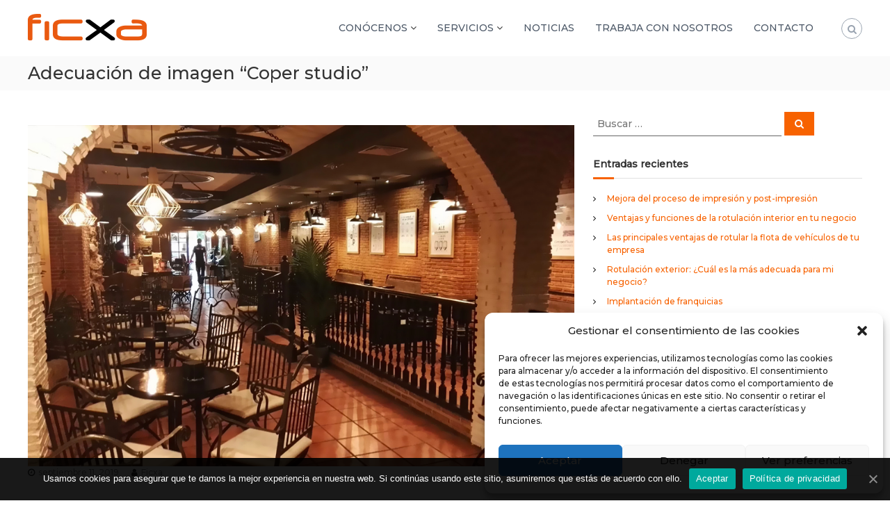

--- FILE ---
content_type: text/html; charset=UTF-8
request_url: https://ficxa.es/index.php/2019/09/11/renovacion-y-adecuacion-de-imagen-de-marca-copy/
body_size: 18188
content:
<!DOCTYPE html>
<html lang="es" prefix="og: http://ogp.me/ns# fb: http://ogp.me/ns/fb# website: http://ogp.me/ns/website#">
<head>
<meta charset="UTF-8">
<meta name="viewport" content="width=device-width, initial-scale=1">
<link rel="profile" href="https://gmpg.org/xfn/11">

<title>Adecuación de imagen &#8220;Coper studio&#8221; &#8211; Ficxa</title>
<link rel='dns-prefetch' href='//s.w.org' />
<link rel="alternate" type="application/rss+xml" title="Ficxa &raquo; Feed" href="https://ficxa.es/index.php/feed/" />
<link rel="alternate" type="application/rss+xml" title="Ficxa &raquo; Feed de los comentarios" href="https://ficxa.es/index.php/comments/feed/" />
		<script type="text/javascript">
			window._wpemojiSettings = {"baseUrl":"https:\/\/s.w.org\/images\/core\/emoji\/13.0.1\/72x72\/","ext":".png","svgUrl":"https:\/\/s.w.org\/images\/core\/emoji\/13.0.1\/svg\/","svgExt":".svg","source":{"concatemoji":"https:\/\/ficxa.es\/wp-includes\/js\/wp-emoji-release.min.js?ver=5.6.16"}};
			!function(e,a,t){var n,r,o,i=a.createElement("canvas"),p=i.getContext&&i.getContext("2d");function s(e,t){var a=String.fromCharCode;p.clearRect(0,0,i.width,i.height),p.fillText(a.apply(this,e),0,0);e=i.toDataURL();return p.clearRect(0,0,i.width,i.height),p.fillText(a.apply(this,t),0,0),e===i.toDataURL()}function c(e){var t=a.createElement("script");t.src=e,t.defer=t.type="text/javascript",a.getElementsByTagName("head")[0].appendChild(t)}for(o=Array("flag","emoji"),t.supports={everything:!0,everythingExceptFlag:!0},r=0;r<o.length;r++)t.supports[o[r]]=function(e){if(!p||!p.fillText)return!1;switch(p.textBaseline="top",p.font="600 32px Arial",e){case"flag":return s([127987,65039,8205,9895,65039],[127987,65039,8203,9895,65039])?!1:!s([55356,56826,55356,56819],[55356,56826,8203,55356,56819])&&!s([55356,57332,56128,56423,56128,56418,56128,56421,56128,56430,56128,56423,56128,56447],[55356,57332,8203,56128,56423,8203,56128,56418,8203,56128,56421,8203,56128,56430,8203,56128,56423,8203,56128,56447]);case"emoji":return!s([55357,56424,8205,55356,57212],[55357,56424,8203,55356,57212])}return!1}(o[r]),t.supports.everything=t.supports.everything&&t.supports[o[r]],"flag"!==o[r]&&(t.supports.everythingExceptFlag=t.supports.everythingExceptFlag&&t.supports[o[r]]);t.supports.everythingExceptFlag=t.supports.everythingExceptFlag&&!t.supports.flag,t.DOMReady=!1,t.readyCallback=function(){t.DOMReady=!0},t.supports.everything||(n=function(){t.readyCallback()},a.addEventListener?(a.addEventListener("DOMContentLoaded",n,!1),e.addEventListener("load",n,!1)):(e.attachEvent("onload",n),a.attachEvent("onreadystatechange",function(){"complete"===a.readyState&&t.readyCallback()})),(n=t.source||{}).concatemoji?c(n.concatemoji):n.wpemoji&&n.twemoji&&(c(n.twemoji),c(n.wpemoji)))}(window,document,window._wpemojiSettings);
		</script>
		<style type="text/css">
img.wp-smiley,
img.emoji {
	display: inline !important;
	border: none !important;
	box-shadow: none !important;
	height: 1em !important;
	width: 1em !important;
	margin: 0 .07em !important;
	vertical-align: -0.1em !important;
	background: none !important;
	padding: 0 !important;
}
</style>
	<link rel='stylesheet' id='wp-block-library-css'  href='https://ficxa.es/wp-includes/css/dist/block-library/style.min.css?ver=5.6.16' type='text/css' media='all' />
<link rel='stylesheet' id='contact-form-7-css'  href='https://ficxa.es/wp-content/plugins/contact-form-7/includes/css/styles.css?ver=5.3.2' type='text/css' media='all' />
<link rel='stylesheet' id='cookie-notice-front-css'  href='https://ficxa.es/wp-content/plugins/cookie-notice/css/front.min.css?ver=5.6.16' type='text/css' media='all' />
<link rel='stylesheet' id='dashicons-css'  href='https://ficxa.es/wp-includes/css/dashicons.min.css?ver=5.6.16' type='text/css' media='all' />
<link rel='stylesheet' id='everest-forms-general-css'  href='https://ficxa.es/wp-content/plugins/everest-forms/assets/css/everest-forms.css?ver=2.0.0.1' type='text/css' media='all' />
<link rel='stylesheet' id='SFSIPLUSmainCss-css'  href='https://ficxa.es/wp-content/plugins/ultimate-social-media-plus/css/sfsi-style.css?ver=3.5.7' type='text/css' media='all' />
<link rel='stylesheet' id='cmplz-general-css'  href='https://ficxa.es/wp-content/plugins/complianz-gdpr/assets/css/cookieblocker.min.css?ver=6.5.6' type='text/css' media='all' />
<link rel='stylesheet' id='monsterinsights-popular-posts-style-css'  href='https://ficxa.es/wp-content/plugins/google-analytics-for-wordpress/assets/css/frontend.min.css?ver=7.15.1' type='text/css' media='all' />
<link rel='stylesheet' id='font-awesome-css'  href='https://ficxa.es/wp-content/themes/flash/css/font-awesome.min.css?ver=5.6.16' type='text/css' media='' />
<link rel='stylesheet' id='chld_thm_cfg_parent-css'  href='https://ficxa.es/wp-content/themes/flash/style.css?ver=5.6.16' type='text/css' media='all' />
<link rel='stylesheet' id='flash-style-css'  href='https://ficxa.es/wp-content/themes/flash-childficxa/style.css?ver=1.2.6.1559037955' type='text/css' media='all' />
<style id='flash-style-inline-css' type='text/css'>

	/* Custom Link Color */
	#site-navigation ul li:hover > a, #site-navigation ul li.current-menu-item > a, #site-navigation ul li.current_page_item > a, #site-navigation ul li.current_page_ancestor > a, #site-navigation ul li.current-menu-ancestor > a,#site-navigation ul.sub-menu li:hover > a,#site-navigation ul li ul.sub-menu li.menu-item-has-children ul li:hover > a,#site-navigation ul li ul.sub-menu li.menu-item-has-children:hover > .menu-item,body.transparent #masthead .header-bottom #site-navigation ul li:hover > .menu-item,body.transparent #masthead .header-bottom #site-navigation ul li:hover > a,body.transparent #masthead .header-bottom #site-navigation ul.sub-menu li:hover > a,body.transparent #masthead .header-bottom #site-navigation ul.sub-menu li.menu-item-has-children ul li:hover > a,body.transparent.header-sticky #masthead-sticky-wrapper #masthead .header-bottom #site-navigation ul.sub-menu li > a:hover,.tg-service-widget .service-title-wrap a:hover,.tg-service-widget .service-more,.feature-product-section .button-group button:hover ,.fun-facts-section .fun-facts-icon-wrap,.fun-facts-section .tg-fun-facts-widget.tg-fun-facts-layout-2 .counter-wrapper,.blog-section .tg-blog-widget-layout-2 .blog-content .read-more-container .read-more a,footer.footer-layout #top-footer .widget-title::first-letter,footer.footer-layout #top-footer .widget ul li a:hover,footer.footer-layout #bottom-footer .copyright .copyright-text a:hover,footer.footer-layout #bottom-footer .footer-menu ul li a:hover,.archive #primary .entry-content-block h2.entry-title a:hover,.blog #primary .entry-content-block h2.entry-title a:hover,#secondary .widget ul li a:hover,.woocommerce-Price-amount.amount,.team-wrapper .team-content-wrapper .team-social a:hover,.testimonial-container .testimonial-wrapper .testimonial-slide .testominial-content-wrapper .testimonial-icon,.footer-menu li a:hover,.tg-feature-product-filter-layout .button.is-checked:hover,.testimonial-container .testimonial-icon,#site-navigation ul li.menu-item-has-children:hover > .sub-toggle,.woocommerce-error::before, .woocommerce-info::before, .woocommerce-message::before,#primary .post .entry-content-block .entry-meta a:hover,#primary .post .entry-content-block .entry-meta span:hover,.entry-meta span:hover a,.post .entry-content-block .entry-footer span a:hover,#secondary .widget ul li a,#comments .comment-list article.comment-body .reply a,.tg-slider-widget .btn-wrapper a,.entry-content a, .related-posts-wrapper .entry-title a:hover,
		.related-posts-wrapper .entry-meta > span a:hover{
			color: #f76200;
	}

	.blog-section .tg-blog-widget-layout-1 .tg-blog-widget:hover, #scroll-up,.header-bottom .search-wrap .search-box .searchform .btn:hover,.header-bottom .cart-wrap .flash-cart-views a span,body.transparent #masthead .header-bottom #site-navigation ul li a::before,.tg-slider-widget.slider-dark .btn-wrapper a:hover, .section-title:after,.about-section .about-content-wrapper .btn-wrapper a,.tg-service-widget .service-icon-wrap,.team-wrapper .team-content-wrapper .team-designation:after,.call-to-action-section .btn-wrapper a:hover,.blog-section .tg-blog-widget-layout-1:hover,.blog-section .tg-blog-widget-layout-2 .post-image .entry-date,.blog-section .tg-blog-widget-layout-2 .blog-content .post-readmore,.pricing-table-section .tg-pricing-table-widget:hover,.pricing-table-section .tg-pricing-table-widget.tg-pricing-table-layout-2 .pricing,.pricing-table-section .tg-pricing-table-widget.tg-pricing-table-layout-2 .btn-wrapper a,footer.footer-layout #top-footer .widget_tag_cloud .tagcloud a:hover,#secondary .widget-title:after, #secondary .searchform .btn:hover,#primary .searchform .btn:hover,  #respond #commentform .form-submit input,.woocommerce span.onsale, .woocommerce ul.products li.product .onsale,.woocommerce ul.products li.product .button,.woocommerce #respond input#submit.alt,.woocommerce a.button.alt,.woocommerce button.button.alt,.woocommerce input.button.alt,.added_to_cart.wc-forward,.testimonial-container .swiper-pagination.testimonial-pager .swiper-pagination-bullet:hover, .testimonial-container .swiper-pagination.testimonial-pager .swiper-pagination-bullet.swiper-pagination-bullet-active,.header-bottom .searchform .btn,.navigation .nav-links a:hover, .bttn:hover, button, input[type="button"]:hover, input[type="reset"]:hover, input[type="submit"]:hover,.tg-slider-widget .btn-wrapper a:hover  {
		background-color: #f76200;
	}
	.feature-product-section .tg-feature-product-layout-2 .tg-container .tg-column-wrapper .tg-feature-product-widget .featured-image-desc, .tg-team-widget.tg-team-layout-3 .team-wrapper .team-img .team-social {
		background-color: rgba( 247, 98, 0, 0.8);
	}
	#respond #commentform .form-submit input:hover{
	background-color: #e34e00;
	}

	.tg-slider-widget.slider-dark .btn-wrapper a:hover,.call-to-action-section .btn-wrapper a:hover,footer.footer-layout #top-footer .widget_tag_cloud .tagcloud a:hover,.woocommerce-error, .woocommerce-info, .woocommerce-message,#comments .comment-list article.comment-body .reply a::before,.tg-slider-widget .btn-wrapper a, .tg-slider-widget .btn-wrapper a:hover {
		border-color: #f76200;
	}
	body.transparent.header-sticky #masthead-sticky-wrapper.is-sticky #site-navigation ul li.current-flash-item a, #site-navigation ul li.current-flash-item a, body.transparent.header-sticky #masthead-sticky-wrapper #site-navigation ul li:hover > a,body.transparent #site-navigation ul li:hover .sub-toggle{
			color: #f76200;
		}

	.tg-service-widget .service-icon-wrap:after{
			border-top-color: #f76200;
		}
	body.transparent.header-sticky #masthead-sticky-wrapper .search-wrap .search-icon:hover, body.transparent .search-wrap .search-icon:hover, .header-bottom .search-wrap .search-icon:hover {
	  border-color: #f76200;
	}
	body.transparent.header-sticky #masthead-sticky-wrapper .search-wrap .search-icon:hover, body.transparent #masthead .header-bottom .search-wrap .search-icon:hover, .header-bottom .search-wrap .search-icon:hover,.breadcrumb-trail.breadcrumbs .trail-items li:first-child span:hover,.breadcrumb-trail.breadcrumbs .trail-items li span:hover a {
	  color: #f76200;
	}
	.woocommerce ul.products li.product .button:hover, .woocommerce #respond input#submit.alt:hover, .woocommerce a.button.alt:hover, .woocommerce button.button.alt:hover, .woocommerce input.button.alt:hover,.added_to_cart.wc-forward:hover{
		background-color: #e34e00;
	}

	.feature-product-section .tg-feature-product-widget .featured-image-desc::before,.blog-section .row:nth-child(odd) .tg-blog-widget:hover .post-image::before{
			border-right-color: #f76200;
		}
	.feature-product-section .tg-feature-product-widget .featured-image-desc::before,.blog-section .row:nth-child(odd) .tg-blog-widget:hover .post-image::before,footer.footer-layout #top-footer .widget-title,.blog-section .row:nth-child(2n) .tg-blog-widget:hover .post-image::before{
		border-left-color: #f76200;
	}
	.blog-section .tg-blog-widget-layout-2 .entry-title a:hover,
	.blog-section .tg-blog-widget-layout-2 .tg-blog-widget:hover .blog-content .entry-title a:hover,
	.tg-blog-widget-layout-2 .read-more-container .entry-author:hover a,
	.tg-blog-widget-layout-2 .read-more-container .entry-author:hover,
	.blog-section .tg-blog-widget-layout-2 .read-more-container .read-more:hover a{
			color: #e34e00;
		}

	.tg-service-widget .service-more:hover{
		color: #e34e00;
	}
	@media(max-width: 980px){
		#site-navigation ul li.menu-item-has-children .sub-toggle{
			background-color: #f76200;
		}
	}

		@media screen and (min-width: 56.875em) {
			.main-navigation li:hover > a,
			.main-navigation li.focus > a {
				color: #f76200;
			}
		}
	

		/* Site Title */
		.site-branding {
			margin: 0 auto 0 0;
		}

		.site-branding .site-title,
		.site-description {
			clip: rect(1px, 1px, 1px, 1px);
			position: absolute !important;
			height: 1px;
			width: 1px;
			overflow: hidden;
		}
		.logo .logo-text{
			padding: 0;
		}
		
</style>
<link rel='stylesheet' id='responsive-css'  href='https://ficxa.es/wp-content/themes/flash/css/responsive.min.css?ver=5.6.16' type='text/css' media='' />
<link rel='stylesheet' id='popup-maker-site-css'  href='//ficxa.es/wp-content/uploads/pum/pum-site-styles.css?generated=1706607438&#038;ver=1.18.2' type='text/css' media='all' />
<link rel='stylesheet' id='kirki-styles-flash_config-css'  href='https://ficxa.es/wp-content/themes/flash/inc/kirki/assets/css/kirki-styles.css?ver=3.0.35.3' type='text/css' media='all' />
<style id='kirki-styles-flash_config-inline-css' type='text/css'>
body{font-family:Montserrat, Helvetica, Arial, sans-serif;font-weight:500;}
</style>
<script type='text/javascript' id='monsterinsights-frontend-script-js-extra'>
/* <![CDATA[ */
var monsterinsights_frontend = {"js_events_tracking":"true","download_extensions":"doc,pdf,ppt,zip,xls,docx,pptx,xlsx","inbound_paths":"[{\"path\":\"\\\/go\\\/\",\"label\":\"affiliate\"},{\"path\":\"\\\/recommend\\\/\",\"label\":\"affiliate\"}]","home_url":"https:\/\/ficxa.es","hash_tracking":"false"};
/* ]]> */
</script>
<script type='text/javascript' src='https://ficxa.es/wp-content/plugins/google-analytics-for-wordpress/assets/js/frontend.min.js?ver=7.15.1' id='monsterinsights-frontend-script-js'></script>
<script type='text/javascript' src='https://ficxa.es/wp-includes/js/jquery/jquery.min.js?ver=3.5.1' id='jquery-core-js'></script>
<script type='text/javascript' src='https://ficxa.es/wp-includes/js/jquery/jquery-migrate.min.js?ver=3.3.2' id='jquery-migrate-js'></script>
<script type='text/javascript' id='cookie-notice-front-js-extra'>
/* <![CDATA[ */
var cnArgs = {"ajaxUrl":"https:\/\/ficxa.es\/wp-admin\/admin-ajax.php","nonce":"ae9f02d0e5","hideEffect":"fade","position":"bottom","onScroll":"0","onScrollOffset":"100","onClick":"0","cookieName":"cookie_notice_accepted","cookieTime":"31536000","cookieTimeRejected":"604800","cookiePath":"\/","cookieDomain":"","redirection":"1","cache":"0","refuse":"0","revokeCookies":"0","revokeCookiesOpt":"automatic","secure":"1","coronabarActive":"0"};
/* ]]> */
</script>
<script type='text/javascript' src='https://ficxa.es/wp-content/plugins/cookie-notice/js/front.min.js?ver=1.3.2' id='cookie-notice-front-js'></script>
<link rel="https://api.w.org/" href="https://ficxa.es/index.php/wp-json/" /><link rel="alternate" type="application/json" href="https://ficxa.es/index.php/wp-json/wp/v2/posts/2638" /><link rel="EditURI" type="application/rsd+xml" title="RSD" href="https://ficxa.es/xmlrpc.php?rsd" />
<link rel="wlwmanifest" type="application/wlwmanifest+xml" href="https://ficxa.es/wp-includes/wlwmanifest.xml" /> 
<meta name="generator" content="WordPress 5.6.16" />
<meta name="generator" content="Everest Forms 2.0.0.1" />
<link rel="canonical" href="https://ficxa.es/index.php/2019/09/11/renovacion-y-adecuacion-de-imagen-de-marca-copy/" />
<link rel='shortlink' href='https://ficxa.es/?p=2638' />
<link rel="alternate" type="application/json+oembed" href="https://ficxa.es/index.php/wp-json/oembed/1.0/embed?url=https%3A%2F%2Fficxa.es%2Findex.php%2F2019%2F09%2F11%2Frenovacion-y-adecuacion-de-imagen-de-marca-copy%2F" />
<link rel="alternate" type="text/xml+oembed" href="https://ficxa.es/index.php/wp-json/oembed/1.0/embed?url=https%3A%2F%2Fficxa.es%2Findex.php%2F2019%2F09%2F11%2Frenovacion-y-adecuacion-de-imagen-de-marca-copy%2F&#038;format=xml" />


<!-- Open Graph data is managed by Alex MacArthur's Complete Open Graph plugin. (v3.4.5) -->
<!-- https://wordpress.org/plugins/complete-open-graph/ -->
<meta property='og:site_name' content='Ficxa' />
<meta property='og:url' content='https://ficxa.es/index.php/2019/09/11/renovacion-y-adecuacion-de-imagen-de-marca-copy/' />
<meta property='og:locale' content='es_ES' />
<meta property='og:description' content='Adecuaci&oacute;n de imagen TRISURCO beer factoryHoy os presentamos uno de nuestros &uacute;ltimos proyectos realizados junto con nuestro cliente Coper studio, c&oacute;mo base se han utilizado materiales nobles c&oacute;mo la madera de pino tratado que se ha complementado con corp&oacute;reos de pvc, vinilos, metacrilatos etc. ' />
<meta property='og:title' content='Adecuaci&oacute;n de imagen &#8220;Coper studio&#8221;' />
<meta property='og:type' content='article' />
<meta property='og:image' content='https://ficxa.es/wp-content/uploads/2019/09/trisurco-05.jpg' />
<meta property='og:image:width' content='960' />
<meta property='og:image:height' content='600' />
<meta name='twitter:card' content='summary' />
<meta name='twitter:title' content='Adecuaci&oacute;n de imagen &#8220;Coper studio&#8221;' />
<meta name='twitter:image' content='https://ficxa.es/wp-content/uploads/2019/09/trisurco-05.jpg' />
<meta name='twitter:description' content='Adecuaci&oacute;n de imagen TRISURCO beer factoryHoy os presentamos uno de nuestros &uacute;ltimos proyectos realizados junto con nuestro cliente Coper studio, c&oacute;mo base se han utilizado materiales nobles c&oacute;mo la madera de pino tratado que se ha complementado con corp&oacute;reos de pvc, vinilos, metacrilatos etc. ' />
<!-- End Complete Open Graph. | 0.0037460327148438s -->


		<!-- GA Google Analytics @ https://m0n.co/ga -->
		<script>
			(function(i,s,o,g,r,a,m){i['GoogleAnalyticsObject']=r;i[r]=i[r]||function(){
			(i[r].q=i[r].q||[]).push(arguments)},i[r].l=1*new Date();a=s.createElement(o),
			m=s.getElementsByTagName(o)[0];a.async=1;a.src=g;m.parentNode.insertBefore(a,m)
			})(window,document,'script','https://www.google-analytics.com/analytics.js','ga');
			ga('create', 'UA-171418577-1', 'auto');
			ga('send', 'pageview');
		</script>

	<meta name="mpu-version" content="1.2.4" />	<script>
		window.addEventListener("sfsi_plus_functions_loaded", function() {
			var body = document.getElementsByTagName('body')[0];
			// console.log(body);
			body.classList.add("sfsi_plus_3.53");
		})
		// window.addEventListener('sfsi_plus_functions_loaded',function(e) {
		// 	jQuery("body").addClass("sfsi_plus_3.53")
		// });
		jQuery(document).ready(function(e) {
			jQuery("body").addClass("sfsi_plus_3.53")
		});

		function sfsi_plus_processfurther(ref) {
			var feed_id = '[base64]';
			var feedtype = 8;
			var email = jQuery(ref).find('input[name="email"]').val();
			var filter = /^([a-zA-Z0-9_\.\-])+\@(([a-zA-Z0-9\-])+\.)+([a-zA-Z0-9]{2,4})+$/;
			if ((email != "Enter your email") && (filter.test(email))) {
				if (feedtype == "8") {
					var url = "https://api.follow.it/subscription-form/" + feed_id + "/" + feedtype;
					window.open(url, "popupwindow", "scrollbars=yes,width=1080,height=760");
					return true;
				}
			} else {
				alert("Please enter email address");
				jQuery(ref).find('input[name="email"]').focus();
				return false;
			}
		}
	</script>
	<style>
		.sfsi_plus_subscribe_Popinner {
			width: 100% !important;
			height: auto !important;
			border: 1px solid #b5b5b5 !important;
			padding: 18px 0px !important;
			background-color: #ffffff !important;
		}

		.sfsi_plus_subscribe_Popinner form {
			margin: 0 20px !important;
		}

		.sfsi_plus_subscribe_Popinner h5 {
			font-family: Helvetica,Arial,sans-serif !important;

			font-weight: bold !important;
			color: #000000 !important;
			font-size: 16px !important;
			text-align: center !important;
			margin: 0 0 10px !important;
			padding: 0 !important;
		}

		.sfsi_plus_subscription_form_field {
			margin: 5px 0 !important;
			width: 100% !important;
			display: inline-flex;
			display: -webkit-inline-flex;
		}

		.sfsi_plus_subscription_form_field input {
			width: 100% !important;
			padding: 10px 0px !important;
		}

		.sfsi_plus_subscribe_Popinner input[type=email] {
			font-family: Helvetica,Arial,sans-serif !important;

			font-style: normal !important;
			color:  !important;
			font-size: 14px !important;
			text-align: center !important;
		}

		.sfsi_plus_subscribe_Popinner input[type=email]::-webkit-input-placeholder {
			font-family: Helvetica,Arial,sans-serif !important;

			font-style: normal !important;
			color:  !important;
			font-size: 14px !important;
			text-align: center !important;
		}

		.sfsi_plus_subscribe_Popinner input[type=email]:-moz-placeholder {
			/* Firefox 18- */
			font-family: Helvetica,Arial,sans-serif !important;

			font-style: normal !important;
			color:  !important;
			font-size: 14px !important;
			text-align: center !important;
		}

		.sfsi_plus_subscribe_Popinner input[type=email]::-moz-placeholder {
			/* Firefox 19+ */
			font-family: Helvetica,Arial,sans-serif !important;

			font-style: normal !important;
			color:  !important;
			font-size: 14px !important;
			text-align: center !important;
		}

		.sfsi_plus_subscribe_Popinner input[type=email]:-ms-input-placeholder {
			font-family: Helvetica,Arial,sans-serif !important;

			font-style: normal !important;
			color:  !important;
			font-size: 14px !important;
			text-align: center !important;
		}

		.sfsi_plus_subscribe_Popinner input[type=submit] {
			font-family: Helvetica,Arial,sans-serif !important;

			font-weight: bold !important;
			color: #000000 !important;
			font-size: 16px !important;
			text-align: center !important;
			background-color: #dedede !important;
		}
	</style>
	<meta name="follow.[base64]" content="2x5GnCE2KDSt3UgmE3xT"/><style>.cmplz-hidden{display:none!important;}</style><style type="text/css">.recentcomments a{display:inline !important;padding:0 !important;margin:0 !important;}</style><link rel="icon" href="https://ficxa.es/wp-content/uploads/2021/01/cropped-FICXA-LOGO-OK-32x32.png" sizes="32x32" />
<link rel="icon" href="https://ficxa.es/wp-content/uploads/2021/01/cropped-FICXA-LOGO-OK-192x192.png" sizes="192x192" />
<link rel="apple-touch-icon" href="https://ficxa.es/wp-content/uploads/2021/01/cropped-FICXA-LOGO-OK-180x180.png" />
<meta name="msapplication-TileImage" content="https://ficxa.es/wp-content/uploads/2021/01/cropped-FICXA-LOGO-OK-270x270.png" />
</head>

<body data-rsssl=1 data-cmplz=1 class="post-template-default single single-post postid-2638 single-format-standard wp-custom-logo cookies-not-set everest-forms-no-js sfsi_plus_actvite_theme_custom_support  left-logo-right-menu right-sidebar">


<div id="preloader-background">
	<div id="spinners">
		<div id="preloader">
			<span></span>
			<span></span>
			<span></span>
			<span></span>
			<span></span>
		</div>
	</div>
</div>


<div id="page" class="site">
	<a class="skip-link screen-reader-text" href="#content">Saltar al contenido</a>

	
	<header id="masthead" class="site-header" role="banner">
				<div class="header-top">
			<div class="tg-container">
				<div class="tg-column-wrapper clearfix">
					<div class="left-content">
											</div>
					<div class="right-content">
											</div>
				</div>
			</div>
		</div>
		
		<div class="header-bottom">
			<div class="tg-container">

				<div class="logo">
										<figure class="logo-image">
						<a href="https://ficxa.es/" class="custom-logo-link" rel="home"><img width="171" height="41" src="https://ficxa.es/wp-content/uploads/2019/04/cropped-ficxa-ok.png" class="custom-logo" alt="Ficxa" /></a>											</figure>
					
					<div class="logo-text site-branding">
													<p class="site-title"><a href="https://ficxa.es/" rel="home">Ficxa</a></p>
													<p class="site-description">Rotulación e impresión</p>
											</div>
				</div>
				<div class="site-navigation-wrapper">
					<nav id="site-navigation" class="main-navigation" role="navigation">
						<div class="menu-toggle">
							<i class="fa fa-bars"></i>
						</div>
						<div class="menu-primary-menu-container"><ul id="primary-menu" class="menu"><li id="menu-item-209" class="menu-item menu-item-type-custom menu-item-object-custom menu-item-home menu-item-has-children menu-item-209"><a href="https://ficxa.es/#page">CONÓCENOS</a>
<ul class="sub-menu">
	<li id="menu-item-855" class="menu-item menu-item-type-post_type menu-item-object-page menu-item-855"><a href="https://ficxa.es/index.php/bienvenido-a-ficxa/">Bienvenido a Ficxa</a></li>
	<li id="menu-item-1143" class="menu-item menu-item-type-post_type menu-item-object-page menu-item-1143"><a href="https://ficxa.es/index.php/equipo-ficxa/">Equipo Ficxa</a></li>
	<li id="menu-item-1623" class="menu-item menu-item-type-post_type menu-item-object-page menu-item-1623"><a href="https://ficxa.es/index.php/portafolio/">Portafolio</a></li>
</ul>
</li>
<li id="menu-item-202" class="menu-item menu-item-type-custom menu-item-object-custom menu-item-home menu-item-has-children menu-item-202"><a href="https://ficxa.es/#portfolio">SERVICIOS</a>
<ul class="sub-menu">
	<li id="menu-item-916" class="menu-item menu-item-type-post_type menu-item-object-page menu-item-916"><a href="https://ficxa.es/index.php/rotulos-2/">RÓTULOS</a></li>
	<li id="menu-item-1680" class="menu-item menu-item-type-post_type menu-item-object-page menu-item-1680"><a href="https://ficxa.es/index.php/rotulos/">RÓTULOS CORPÓREOS</a></li>
	<li id="menu-item-1748" class="menu-item menu-item-type-post_type menu-item-object-page menu-item-1748"><a href="https://ficxa.es/index.php/banderolas/">BANDEROLAS</a></li>
	<li id="menu-item-1777" class="menu-item menu-item-type-post_type menu-item-object-page menu-item-1777"><a href="https://ficxa.es/index.php/vinilos/">VINILOS</a></li>
	<li id="menu-item-1635" class="menu-item menu-item-type-post_type menu-item-object-page menu-item-1635"><a href="https://ficxa.es/index.php/lonas/">LONAS</a></li>
	<li id="menu-item-1669" class="menu-item menu-item-type-post_type menu-item-object-page menu-item-1669"><a href="https://ficxa.es/index.php/lonas-gran-formato/">LONAS GRAN FORMATO</a></li>
	<li id="menu-item-1320" class="menu-item menu-item-type-post_type menu-item-object-page menu-item-1320"><a href="https://ficxa.es/index.php/monopostes/">MONOPOSTES</a></li>
	<li id="menu-item-1605" class="menu-item menu-item-type-post_type menu-item-object-page menu-item-1605"><a href="https://ficxa.es/index.php/vallas/">VALLAS PUBLICITARIAS</a></li>
	<li id="menu-item-1620" class="menu-item menu-item-type-post_type menu-item-object-page menu-item-1620"><a href="https://ficxa.es/index.php/monolitos/">MONOLITOS</a></li>
	<li id="menu-item-1762" class="menu-item menu-item-type-post_type menu-item-object-page menu-item-1762"><a href="https://ficxa.es/index.php/fachadas/">FORRADO DE FACHADAS</a></li>
	<li id="menu-item-818" class="menu-item menu-item-type-post_type menu-item-object-page menu-item-818"><a href="https://ficxa.es/index.php/rotulacion-vehiculos/">ROTULACIÓN DE VEHÍCULOS</a></li>
	<li id="menu-item-1776" class="menu-item menu-item-type-post_type menu-item-object-page menu-item-1776"><a href="https://ficxa.es/index.php/senaletica/">PLACAS, SEÑALÉTICA Y CARTELERÍA RÍGIDA</a></li>
	<li id="menu-item-1797" class="menu-item menu-item-type-post_type menu-item-object-page menu-item-1797"><a href="https://ficxa.es/index.php/roll-ups/">ROLL-UPS, POP-UPS, MOSTRADORES, ETC</a></li>
	<li id="menu-item-1847" class="menu-item menu-item-type-post_type menu-item-object-page menu-item-1847"><a href="https://ficxa.es/index.php/laminas-solares/">LÁMINAS SOLARES Y ANTI-FRAGMENTOS</a></li>
	<li id="menu-item-906" class="menu-item menu-item-type-post_type menu-item-object-page menu-item-906"><a href="https://ficxa.es/index.php/comunicacion-visual-dinamica/">COMUNICACIÓN VISUAL DINÁMICA</a></li>
</ul>
</li>
<li id="menu-item-204" class="menu-item menu-item-type-custom menu-item-object-custom menu-item-home menu-item-204"><a href="https://ficxa.es/#blog">NOTICIAS</a></li>
<li id="menu-item-3030" class="menu-item menu-item-type-post_type menu-item-object-page menu-item-3030"><a href="https://ficxa.es/index.php/trabaja-con-nosotros/">TRABAJA CON NOSOTROS</a></li>
<li id="menu-item-422" class="menu-item menu-item-type-post_type menu-item-object-page menu-item-422"><a href="https://ficxa.es/index.php/contacto/">CONTACTO</a></li>
</ul></div>					</nav><!-- #site-navigation -->

					
									</div>

				<div class="header-action-container">
					
										<div class="search-wrap">
						<div class="search-icon">
							<i class="fa fa-search"></i>
						</div>
						<div class="search-box">
							
<form role="search" method="get" class="searchform" action="https://ficxa.es/">
	<label>
		<span class="screen-reader-text">Buscar por:</span>
		<input type="search" class="search-field" placeholder="Buscar &hellip;" value="" name="s" />
	</label>
	<button type="submit" class="search-submit btn search-btn"><span class="screen-reader-text">Buscar</span><i class="fa fa-search"></i></button>
</form>
						</div>
					</div>
									</div>
			</div>
		</div>
	</header><!-- #masthead -->

	
	
		<nav id="flash-breadcrumbs" class="breadcrumb-trail breadcrumbs">
		<div class="tg-container">
			<h1 class="trail-title">Adecuación de imagen &#8220;Coper studio&#8221;</h1>					</div>
	</nav>
	
	
	<div id="content" class="site-content">
		<div class="tg-container">

	
	<div id="primary" class="content-area">
		<main id="main" class="site-main" role="main">

		
<article id="post-2638" class="post-2638 post type-post status-publish format-standard has-post-thumbnail hentry category-corporeos category-eventos-ferias category-ficxa category-impresion category-rotulacion-vinilos">

	
			<div class="entry-thumbnail">
		<img width="960" height="600" src="https://ficxa.es/wp-content/uploads/2019/09/trisurco-05.jpg" class="attachment-full size-full wp-post-image" alt="" loading="lazy" srcset="https://ficxa.es/wp-content/uploads/2019/09/trisurco-05.jpg 960w, https://ficxa.es/wp-content/uploads/2019/09/trisurco-05-300x188.jpg 300w, https://ficxa.es/wp-content/uploads/2019/09/trisurco-05-768x480.jpg 768w" sizes="(max-width: 960px) 100vw, 960px" />	</div>
	
	<div class="entry-content-block">
		<header class="entry-header">
			<div class="entry-title hidden">Adecuación de imagen &#8220;Coper studio&#8221;</div>		</header><!-- .entry-header -->

				<div class="entry-meta">
			<span class="entry-date"><i class="fa fa-clock-o"></i><a href="https://ficxa.es/index.php/2019/09/11/renovacion-y-adecuacion-de-imagen-de-marca-copy/" rel="bookmark"><time class="date published" datetime="2019-09-11T06:27:28+00:00">septiembre 11, 2019</time><time class="updated" datetime="2019-10-04T07:28:30+00:00">octubre 4, 2019</time></a></span><span class="entry-author vcard author"> <i class="fa fa-user"></i><a class="url fn n" href="https://ficxa.es/index.php/author/ficxa_wp/">Ficxa</a></span>		</div><!-- .entry-meta -->
		
		<div class="entry-content">
							<h1><span style="color: #ff6600;">Adecuación de imagen TRISURCO beer factory</span></h1>
<p><span style="font-size: inherit;">Hoy os presentamos uno de nuestros últimos proyectos realizados junto con nuestro cliente <strong>Coper studio</strong>, cómo base se han utilizado materiales nobles cómo la madera de pino tratado que se ha complementado con corpóreos de pvc, vinilos, metacrilatos etc.. resultando en conjunto un acabado fantástico.</span></p>
<p><span style="font-size: inherit;"> Esperamos que os guste.</span></p>
<p><img loading="lazy" class="aligncenter wp-image-2641 size-full" src="https://ficxa.es/wordpress/wp-content/uploads/2019/09/trisurco-03.jpg" alt="" width="960" height="600" srcset="https://ficxa.es/wp-content/uploads/2019/09/trisurco-03.jpg 960w, https://ficxa.es/wp-content/uploads/2019/09/trisurco-03-300x188.jpg 300w, https://ficxa.es/wp-content/uploads/2019/09/trisurco-03-768x480.jpg 768w" sizes="(max-width: 960px) 100vw, 960px" /></p>
<p><img loading="lazy" class="aligncenter wp-image-2640 size-full" src="https://ficxa.es/wordpress/wp-content/uploads/2019/09/trisurco-04.jpg" alt="" width="960" height="600" srcset="https://ficxa.es/wp-content/uploads/2019/09/trisurco-04.jpg 960w, https://ficxa.es/wp-content/uploads/2019/09/trisurco-04-300x188.jpg 300w, https://ficxa.es/wp-content/uploads/2019/09/trisurco-04-768x480.jpg 768w" sizes="(max-width: 960px) 100vw, 960px" /></p>
<p><img loading="lazy" class="aligncenter wp-image-2642 size-full" src="https://ficxa.es/wordpress/wp-content/uploads/2019/09/trifurco-02.jpg" alt="" width="960" height="600" srcset="https://ficxa.es/wp-content/uploads/2019/09/trifurco-02.jpg 960w, https://ficxa.es/wp-content/uploads/2019/09/trifurco-02-300x188.jpg 300w, https://ficxa.es/wp-content/uploads/2019/09/trifurco-02-768x480.jpg 768w" sizes="(max-width: 960px) 100vw, 960px" /></p>
<p><img loading="lazy" class="aligncenter wp-image-2644 size-full" src="https://ficxa.es/wordpress/wp-content/uploads/2019/09/trifurco-01.jpg" alt="" width="960" height="600" srcset="https://ficxa.es/wp-content/uploads/2019/09/trifurco-01.jpg 960w, https://ficxa.es/wp-content/uploads/2019/09/trifurco-01-300x188.jpg 300w, https://ficxa.es/wp-content/uploads/2019/09/trifurco-01-768x480.jpg 768w" sizes="(max-width: 960px) 100vw, 960px" /></p>
<p><img loading="lazy" class="aligncenter wp-image-2639 size-full" src="https://ficxa.es/wordpress/wp-content/uploads/2019/09/trisurco-05.jpg" alt="" width="960" height="600" srcset="https://ficxa.es/wp-content/uploads/2019/09/trisurco-05.jpg 960w, https://ficxa.es/wp-content/uploads/2019/09/trisurco-05-300x188.jpg 300w, https://ficxa.es/wp-content/uploads/2019/09/trisurco-05-768x480.jpg 768w" sizes="(max-width: 960px) 100vw, 960px" /></p>
<p>Y ahora a por el siguiente proyecto.</p>
<div class="sfsiaftrpstwpr"  style=""><div class='sfsi_plus_Sicons' style='float:left'><div style='float:left;margin:0; line-height:34px'><span></span></div><div class="sfsiplus_norm_row sfsi_plus_wDivothr"><div style='width:20px; height:auto;margin-left:8px;margin-bottom:5px;' class='sfsi_plus_wicons shuffeldiv '><div class='sfsiplus_inerCnt'><a class=' sficn' data-effect='combo' target='_blank'  href='https://www.specificfeeds.com/widgets/emailSubscribeEncFeed/[base64]/OA==/'  style='width:20px; height:20px;opacity:0.6;' ><img alt='Email' title='Email' src='https://ficxa.es/wp-content/uploads/2019/03/custom_iconplus_email_skin.png' width='20' height='20' style='' class='sfcm sfsi_wicon sfsiplusid_round_icon_email' data-effect='combo'  /></a></div></div><div style='width:20px; height:auto;margin-left:8px;margin-bottom:5px;' class='sfsi_plus_wicons shuffeldiv '><div class='sfsiplus_inerCnt'><a class=' sficn' data-effect='combo' target='_blank'  href='https://www.facebook.com/ficxafusion/'  style='width:20px; height:20px;opacity:0.6;' ><img alt='Facebook' title='Facebook' src='https://ficxa.es/wp-content/uploads/2019/03/custom_iconplus_facebook_skin.png' width='20' height='20' style='' class='sfcm sfsi_wicon sfsiplusid_round_icon_facebook' data-effect='combo'  /></a></div></div><div style='width:20px; height:auto;margin-left:8px;margin-bottom:5px;' class='sfsi_plus_wicons shuffeldiv '><div class='sfsiplus_inerCnt'><a class=' sficn' data-effect='combo' target='_blank'  href='https://www.linkedin.com/company/ficxa/?viewAsMember=true'  style='width:20px; height:20px;opacity:0.6;' ><img alt='Linkedln' title='Linkedln' src='https://ficxa.es/wp-content/uploads/2019/03/custom_iconplus_linkedin_skin.png' width='20' height='20' style='' class='sfcm sfsi_wicon sfsiplusid_round_icon_linkedin' data-effect='combo'  /></a></div></div><div style='width:20px; height:auto;margin-left:8px;margin-bottom:5px;' class='sfsi_plus_wicons shuffeldiv '><div class='sfsiplus_inerCnt'><a class=' sficn' data-effect='combo' target='_blank'  href='https://www.instagram.com/ficxa_/'  style='width:20px; height:20px;opacity:0.6;' ><img alt='Instagram' title='Instagram' src='https://ficxa.es/wp-content/uploads/2019/03/custom_iconplus_instagram_skin.png' width='20' height='20' style='' class='sfcm sfsi_wicon sfsiplusid_round_icon_instagram' data-effect='combo'  /></a></div></div></div ></div></div>								</div><!-- .entry-content -->

		<footer class="entry-footer">
			<span class="cat-links"><i class="fa fa-folder-open"></i> <a href="https://ficxa.es/index.php/category/corporeos/" rel="category tag">CORPÓREOS</a>, <a href="https://ficxa.es/index.php/category/eventos-ferias/" rel="category tag">EVENTOS</a>, <a href="https://ficxa.es/index.php/category/ficxa/" rel="category tag">FICXA NOTICIAS</a>, <a href="https://ficxa.es/index.php/category/impresion/" rel="category tag">IMPRESIÓN DIGITAL</a>, <a href="https://ficxa.es/index.php/category/rotulacion-vinilos/" rel="category tag">VINILOS DECORATIVOS</a> </span>		</footer><!-- .entry-footer -->
	</div>

	
</article><!-- #post-## -->

	<nav class="navigation post-navigation" role="navigation" aria-label="Entradas">
		<h2 class="screen-reader-text">Navegación de entradas</h2>
		<div class="nav-links"><div class="nav-previous"><a href="https://ficxa.es/index.php/2019/08/01/renovacion-y-adecuacion-de-imagen-de-marca/" rel="prev"><span><i class="fa fa-angle-left"></i></span>
		<span class="entry-title">Renovación y adecuación de imagen de marca</span></a></div><div class="nav-next"><a href="https://ficxa.es/index.php/2019/10/23/egocars/" rel="next"><span><i class="fa fa-angle-right"></i></span>
		<span class="entry-title">Egocars</span></a></div></div>
	</nav>
		</main><!-- #main -->
	</div><!-- #primary -->

	
<aside id="secondary" class="widget-area" role="complementary">

	
	<section id="search-3" class="widget widget_search">
<form role="search" method="get" class="searchform" action="https://ficxa.es/">
	<label>
		<span class="screen-reader-text">Buscar por:</span>
		<input type="search" class="search-field" placeholder="Buscar &hellip;" value="" name="s" />
	</label>
	<button type="submit" class="search-submit btn search-btn"><span class="screen-reader-text">Buscar</span><i class="fa fa-search"></i></button>
</form>
</section>
		<section id="recent-posts-3" class="widget widget_recent_entries">
		<h3 class="widget-title">Entradas recientes</h3>
		<ul>
											<li>
					<a href="https://ficxa.es/index.php/2023/10/30/mejora-del-proceso-de-impresion-y-post-impresion/">Mejora del proceso de impresión y post-impresión</a>
									</li>
											<li>
					<a href="https://ficxa.es/index.php/2020/10/20/2837/">Ventajas y funciones de la rotulación interior en tu negocio</a>
									</li>
											<li>
					<a href="https://ficxa.es/index.php/2020/10/02/las-principales-ventajas-de-rotular-la-flota-de-vehiculos-de-tu-empresa/">Las principales ventajas de rotular la flota de vehículos de tu empresa</a>
									</li>
											<li>
					<a href="https://ficxa.es/index.php/2020/09/22/rotulacion-exterior-cual-es-la-mas-adecuada-para-mi-negocio-copy/">Rotulación exterior: ¿Cuál es la más adecuada para mi negocio?</a>
									</li>
											<li>
					<a href="https://ficxa.es/index.php/2020/02/12/implantacion-de-franquicias/">Implantación de franquicias</a>
									</li>
					</ul>

		</section><section id="custom_html-4" class="widget_text widget widget_custom_html"><h3 class="widget-title">Síguenos</h3><div class="textwidget custom-html-widget"><iframe src="https://www.facebook.com/plugins/page.php?href=https%3A%2F%2Fwww.facebook.com%2Fficxafusion%2F&tabs=timeline&width=340&height=500&small_header=false&adapt_container_width=true&hide_cover=false&show_facepile=true&appId" width="340" height="350" style="border:none;overflow:hidden" allowfullscreen scrolling="no" frameborder="0" allowtransparency="true" allow="encrypted-media"></iframe></div></section><section id="archives-3" class="widget widget_archive"><h3 class="widget-title">Archivos</h3>
			<ul>
					<li><a href='https://ficxa.es/index.php/2023/10/'>octubre 2023</a></li>
	<li><a href='https://ficxa.es/index.php/2020/10/'>octubre 2020</a></li>
	<li><a href='https://ficxa.es/index.php/2020/09/'>septiembre 2020</a></li>
	<li><a href='https://ficxa.es/index.php/2020/02/'>febrero 2020</a></li>
	<li><a href='https://ficxa.es/index.php/2020/01/'>enero 2020</a></li>
	<li><a href='https://ficxa.es/index.php/2019/12/'>diciembre 2019</a></li>
	<li><a href='https://ficxa.es/index.php/2019/11/'>noviembre 2019</a></li>
	<li><a href='https://ficxa.es/index.php/2019/10/'>octubre 2019</a></li>
	<li><a href='https://ficxa.es/index.php/2019/09/'>septiembre 2019</a></li>
	<li><a href='https://ficxa.es/index.php/2019/08/'>agosto 2019</a></li>
	<li><a href='https://ficxa.es/index.php/2019/07/'>julio 2019</a></li>
	<li><a href='https://ficxa.es/index.php/2019/06/'>junio 2019</a></li>
	<li><a href='https://ficxa.es/index.php/2019/03/'>marzo 2019</a></li>
	<li><a href='https://ficxa.es/index.php/2018/02/'>febrero 2018</a></li>
			</ul>

			</section><section id="categories-3" class="widget widget_categories"><h3 class="widget-title">Categorías</h3>
			<ul>
					<li class="cat-item cat-item-1"><a href="https://ficxa.es/index.php/category/exteriores/">COMUNICACIÓN EXTERIOR</a>
</li>
	<li class="cat-item cat-item-18"><a href="https://ficxa.es/index.php/category/corporeos/">CORPÓREOS</a>
</li>
	<li class="cat-item cat-item-3"><a href="https://ficxa.es/index.php/category/eventos-ferias/">EVENTOS</a>
</li>
	<li class="cat-item cat-item-2"><a href="https://ficxa.es/index.php/category/ficxa/">FICXA NOTICIAS</a>
</li>
	<li class="cat-item cat-item-19"><a href="https://ficxa.es/index.php/category/impresion/">IMPRESIÓN DIGITAL</a>
</li>
	<li class="cat-item cat-item-15"><a href="https://ficxa.es/index.php/category/comunicacion-exterior/">LONAS DE GRAN FORMATO</a>
</li>
	<li class="cat-item cat-item-4"><a href="https://ficxa.es/index.php/category/vehiculos-rotulacion/">ROTULACIÓN DE VEHÍCULOS</a>
</li>
	<li class="cat-item cat-item-14"><a href="https://ficxa.es/index.php/category/iluminacion-led/">RÓTULOS CON LED</a>
</li>
	<li class="cat-item cat-item-13"><a href="https://ficxa.es/index.php/category/monopostes/">VALLAS Y MONOPOSTES</a>
</li>
	<li class="cat-item cat-item-16"><a href="https://ficxa.es/index.php/category/rotulacion-vinilos/">VINILOS DECORATIVOS</a>
</li>
			</ul>

			</section><section id="sfsi-plus-widget-2" class="widget sfsi_plus"><h3 class="widget-title">Visítanos:</h3>			<div class="sfsi_plus_widget" data-position="widget">
				<div id='sfsi_plus_wDiv'></div>
						<script>
			window.addEventListener('sfsi_plus_functions_loaded', function() {
				if (typeof sfsi_plus_widget_set == 'function') {
					sfsi_plus_widget_set();
				}
			})
		</script>
		<div class="sfsiplus_norm_row sfsi_plus_wDiv"  style="width:140px;position:absolute;;text-align:center"><div style='width:20px; height:auto;margin-left:8px;margin-bottom:5px;' class='sfsi_plus_wicons shuffeldiv '><div class='sfsiplus_inerCnt'><a class=' sficn' data-effect='combo' target='_blank'  href='https://www.specificfeeds.com/widgets/emailSubscribeEncFeed/[base64]/OA==/'  style='width:20px; height:20px;opacity:0.6;' ><img alt='Email' title='Email' src='https://ficxa.es/wp-content/uploads/2019/03/custom_iconplus_email_skin.png' width='20' height='20' style='' class='sfcm sfsi_wicon sfsiplusid_round_icon_email' data-effect='combo'  /></a></div></div><div style='width:20px; height:auto;margin-left:8px;margin-bottom:5px;' class='sfsi_plus_wicons shuffeldiv '><div class='sfsiplus_inerCnt'><a class=' sficn' data-effect='combo' target='_blank'  href='https://www.facebook.com/ficxafusion/'  style='width:20px; height:20px;opacity:0.6;' ><img alt='Facebook' title='Facebook' src='https://ficxa.es/wp-content/uploads/2019/03/custom_iconplus_facebook_skin.png' width='20' height='20' style='' class='sfcm sfsi_wicon sfsiplusid_round_icon_facebook' data-effect='combo'  /></a></div></div><div style='width:20px; height:auto;margin-left:8px;margin-bottom:5px;' class='sfsi_plus_wicons shuffeldiv '><div class='sfsiplus_inerCnt'><a class=' sficn' data-effect='combo' target='_blank'  href='https://www.linkedin.com/company/ficxa/?viewAsMember=true'  style='width:20px; height:20px;opacity:0.6;' ><img alt='Linkedln' title='Linkedln' src='https://ficxa.es/wp-content/uploads/2019/03/custom_iconplus_linkedin_skin.png' width='20' height='20' style='' class='sfcm sfsi_wicon sfsiplusid_round_icon_linkedin' data-effect='combo'  /></a></div></div><div style='width:20px; height:auto;margin-left:8px;margin-bottom:5px;' class='sfsi_plus_wicons shuffeldiv '><div class='sfsiplus_inerCnt'><a class=' sficn' data-effect='combo' target='_blank'  href='https://www.instagram.com/ficxa_/'  style='width:20px; height:20px;opacity:0.6;' ><img alt='Instagram' title='Instagram' src='https://ficxa.es/wp-content/uploads/2019/03/custom_iconplus_instagram_skin.png' width='20' height='20' style='' class='sfcm sfsi_wicon sfsiplusid_round_icon_instagram' data-effect='combo'  /></a></div></div></div ><div id="sfsi_holder" class="sfsi_plus_holders" style="position: relative; float: left;width:100%;z-index:-1;"></div ><script></script>				<div style="clear: both;"></div>
			</div>
		</section><section id="recent-comments-3" class="widget widget_recent_comments"><h3 class="widget-title">Comentarios recientes</h3><ul id="recentcomments"><li class="recentcomments"><span class="comment-author-link"><a href='https://rotulosg2.com/' rel='external nofollow ugc' class='url'>G2 Visual Group</a></span> en <a href="https://ficxa.es/index.php/2020/10/02/las-principales-ventajas-de-rotular-la-flota-de-vehiculos-de-tu-empresa/#comment-153">Las principales ventajas de rotular la flota de vehículos de tu empresa</a></li><li class="recentcomments"><span class="comment-author-link"><a href='https://www.filmyani.com/' rel='external nofollow ugc' class='url'>izle</a></span> en <a href="https://ficxa.es/index.php/2020/10/20/2837/#comment-141">Ventajas y funciones de la rotulación interior en tu negocio</a></li><li class="recentcomments"><span class="comment-author-link"><a href='https://www.filmmodu.org/' rel='external nofollow ugc' class='url'>filmi izle</a></span> en <a href="https://ficxa.es/index.php/2020/10/20/2837/#comment-137">Ventajas y funciones de la rotulación interior en tu negocio</a></li><li class="recentcomments"><span class="comment-author-link"><a href='https://www.empresadeserviciosweb.com/empresa-de-posicionamiento-web-seo/' rel='external nofollow ugc' class='url'>agencia seo</a></span> en <a href="https://ficxa.es/index.php/portfolio/comunicacion-exterior/#comment-131">COMUNICACIÓN EXTERIOR</a></li><li class="recentcomments"><span class="comment-author-link"><a href='https://www.filmmodu.org/' rel='external nofollow ugc' class='url'>bluray</a></span> en <a href="https://ficxa.es/index.php/2020/01/31/mercedes/#comment-130">Proyecto para el diseño de Mercedes</a></li></ul></section>
	
</aside><!-- #secondary -->

		</div><!-- .tg-container -->
	</div><!-- #content -->

	
	
	<footer id="colophon" class="footer-layout site-footer" role="contentinfo">
		<div id="top-footer">
	<div class="tg-container">
		<div class="tg-column-wrapper">

							<div class="tg-column-3 footer-block">

				<section id="media_image-2" class="widget widget_media_image"><img width="150" height="53" src="https://ficxa.es/wp-content/uploads/2019/03/ficxa-pie.png" class="image wp-image-1126  attachment-full size-full" alt="" loading="lazy" style="max-width: 100%; height: auto;" /></section><section id="text-2" class="widget widget_text">			<div class="textwidget"><p><strong>Dirección:<br />
</strong>Polígono Industrial, Nº 1<br />
C/. Tintorers, 2 – Esquina C/. Flequers, 8<br />
46600 ALZIRA (Valencia)<br />
Tel.: <strong>96 201 51 18</strong><br />
E-Mail: <a style="color: #f76200;" href="mailto:ficxa@ficxa.es">ficxa@ficxa.es</a></p>
</div>
		</section>				</div>

							<div class="tg-column-3 footer-block">

				<section id="custom_html-2" class="widget_text widget widget_custom_html"><div class="textwidget custom-html-widget"><iframe src="https://www.google.com/maps/embed?pb=!1m14!1m8!1m3!1d6187.562792358879!2d-0.45762074690945803!3d39.156953432221044!3m2!1i1024!2i768!4f13.1!3m3!1m2!1s0x0%3A0x8e771c73222ee589!2sFicxa+Fusi%C3%B3n+S.A.!5e0!3m2!1ses!2ses!4v1549022309666" width="100%" height="280" frameborder="0" style="border:0" allowfullscreen></iframe></div></section>				</div>

							<div class="tg-column-3 footer-block">

				<section id="sfsi-plus-widget-3" class="widget sfsi_plus"><h3 class="widget-title">Síguenos:</h3>			<div class="sfsi_plus_widget" data-position="widget">
				<div id='sfsi_plus_wDiv'></div>
						<script>
			window.addEventListener('sfsi_plus_functions_loaded', function() {
				if (typeof sfsi_plus_widget_set == 'function') {
					sfsi_plus_widget_set();
				}
			})
		</script>
		<div class="sfsiplus_norm_row sfsi_plus_wDiv"  style="width:140px;position:absolute;;text-align:center"><div style='width:20px; height:auto;margin-left:8px;margin-bottom:5px;' class='sfsi_plus_wicons shuffeldiv '><div class='sfsiplus_inerCnt'><a class=' sficn' data-effect='combo' target='_blank'  href='https://www.specificfeeds.com/widgets/emailSubscribeEncFeed/[base64]/OA==/'  style='width:20px; height:20px;opacity:0.6;' ><img alt='Email' title='Email' src='https://ficxa.es/wp-content/uploads/2019/03/custom_iconplus_email_skin.png' width='20' height='20' style='' class='sfcm sfsi_wicon sfsiplusid_round_icon_email' data-effect='combo'  /></a></div></div><div style='width:20px; height:auto;margin-left:8px;margin-bottom:5px;' class='sfsi_plus_wicons shuffeldiv '><div class='sfsiplus_inerCnt'><a class=' sficn' data-effect='combo' target='_blank'  href='https://www.facebook.com/ficxafusion/'  style='width:20px; height:20px;opacity:0.6;' ><img alt='Facebook' title='Facebook' src='https://ficxa.es/wp-content/uploads/2019/03/custom_iconplus_facebook_skin.png' width='20' height='20' style='' class='sfcm sfsi_wicon sfsiplusid_round_icon_facebook' data-effect='combo'  /></a></div></div><div style='width:20px; height:auto;margin-left:8px;margin-bottom:5px;' class='sfsi_plus_wicons shuffeldiv '><div class='sfsiplus_inerCnt'><a class=' sficn' data-effect='combo' target='_blank'  href='https://www.linkedin.com/company/ficxa/?viewAsMember=true'  style='width:20px; height:20px;opacity:0.6;' ><img alt='Linkedln' title='Linkedln' src='https://ficxa.es/wp-content/uploads/2019/03/custom_iconplus_linkedin_skin.png' width='20' height='20' style='' class='sfcm sfsi_wicon sfsiplusid_round_icon_linkedin' data-effect='combo'  /></a></div></div><div style='width:20px; height:auto;margin-left:8px;margin-bottom:5px;' class='sfsi_plus_wicons shuffeldiv '><div class='sfsiplus_inerCnt'><a class=' sficn' data-effect='combo' target='_blank'  href='https://www.instagram.com/ficxa_/'  style='width:20px; height:20px;opacity:0.6;' ><img alt='Instagram' title='Instagram' src='https://ficxa.es/wp-content/uploads/2019/03/custom_iconplus_instagram_skin.png' width='20' height='20' style='' class='sfcm sfsi_wicon sfsiplusid_round_icon_instagram' data-effect='combo'  /></a></div></div></div ><div id="sfsi_holder" class="sfsi_plus_holders" style="position: relative; float: left;width:100%;z-index:-1;"></div ><script></script>				<div style="clear: both;"></div>
			</div>
		</section><section id="text-3" class="widget widget_text">			<div class="textwidget"><p>Miembro de la asociación ASERLUZ:</p>
<p><img loading="lazy" class="alignleft size-full wp-image-1127" src="https://ficxa.es/wp-content/uploads/2019/03/aserluz_ok.jpg" alt="" width="200" height="76" /></p>
</div>
		</section>				</div>

					</div>
	</div>
</div>

		<div id="bottom-footer">
			<div class="tg-container">

					
					<div class="menu-footer-container"><ul id="menu-footer" class="footer-menu"><li id="menu-item-673" class="menu-item menu-item-type-post_type menu-item-object-page menu-item-privacy-policy menu-item-673"><a href="https://ficxa.es/index.php/aviso-legal/">AVISO LEGAL</a></li>
<li id="menu-item-669" class="menu-item menu-item-type-post_type menu-item-object-page menu-item-home menu-item-669"><a href="https://ficxa.es/">INICIO</a></li>
<li id="menu-item-668" class="menu-item menu-item-type-post_type menu-item-object-page menu-item-668"><a href="https://ficxa.es/index.php/contacto/">CONTACTO</a></li>
<li id="menu-item-1557" class="menu-item menu-item-type-post_type menu-item-object-page menu-item-1557"><a href="https://ficxa.es/index.php/ficxa-2019/">© Ficxa 2019</a></li>
<li id="menu-item-2934" class="menu-item menu-item-type-custom menu-item-object-custom menu-item-2934"><a href="https://macfaen.es/">Diseño web</a></li>
</ul></div>
			</div>
		</div>
	</footer><!-- #colophon -->

	
		<a href="#masthead" id="scroll-up"><i class="fa fa-chevron-up"></i></a>
	</div><!-- #page -->


<script>
	window.addEventListener('sfsi_plus_functions_loaded', function() {
		if (typeof sfsi_plus_responsive_toggle == 'function') {
			sfsi_plus_responsive_toggle(0);
			// console.log('sfsi_plus_responsive_toggle');
		}
	})
</script>


<!-- Consent Management powered by Complianz | GDPR/CCPA Cookie Consent https://wordpress.org/plugins/complianz-gdpr -->
<div id="cmplz-cookiebanner-container"><div class="cmplz-cookiebanner cmplz-hidden banner-1 optin cmplz-bottom-right cmplz-categories-type-view-preferences" aria-modal="true" data-nosnippet="true" role="dialog" aria-live="polite" aria-labelledby="cmplz-header-1-optin" aria-describedby="cmplz-message-1-optin">
	<div class="cmplz-header">
		<div class="cmplz-logo"></div>
		<div class="cmplz-title" id="cmplz-header-1-optin">Gestionar el consentimiento de las cookies</div>
		<div class="cmplz-close" tabindex="0" role="button" aria-label="close-dialog">
			<svg aria-hidden="true" focusable="false" data-prefix="fas" data-icon="times" class="svg-inline--fa fa-times fa-w-11" role="img" xmlns="http://www.w3.org/2000/svg" viewBox="0 0 352 512"><path fill="currentColor" d="M242.72 256l100.07-100.07c12.28-12.28 12.28-32.19 0-44.48l-22.24-22.24c-12.28-12.28-32.19-12.28-44.48 0L176 189.28 75.93 89.21c-12.28-12.28-32.19-12.28-44.48 0L9.21 111.45c-12.28 12.28-12.28 32.19 0 44.48L109.28 256 9.21 356.07c-12.28 12.28-12.28 32.19 0 44.48l22.24 22.24c12.28 12.28 32.2 12.28 44.48 0L176 322.72l100.07 100.07c12.28 12.28 32.2 12.28 44.48 0l22.24-22.24c12.28-12.28 12.28-32.19 0-44.48L242.72 256z"></path></svg>
		</div>
	</div>

	<div class="cmplz-divider cmplz-divider-header"></div>
	<div class="cmplz-body">
		<div class="cmplz-message" id="cmplz-message-1-optin">Para ofrecer las mejores experiencias, utilizamos tecnologías como las cookies para almacenar y/o acceder a la información del dispositivo. El consentimiento de estas tecnologías nos permitirá procesar datos como el comportamiento de navegación o las identificaciones únicas en este sitio. No consentir o retirar el consentimiento, puede afectar negativamente a ciertas características y funciones.</div>
		<!-- categories start -->
		<div class="cmplz-categories">
			<details class="cmplz-category cmplz-functional" >
				<summary>
						<span class="cmplz-category-header">
							<span class="cmplz-category-title">Funcional</span>
							<span class='cmplz-always-active'>
								<span class="cmplz-banner-checkbox">
									<input type="checkbox"
										   id="cmplz-functional-optin"
										   data-category="cmplz_functional"
										   class="cmplz-consent-checkbox cmplz-functional"
										   size="40"
										   value="1"/>
									<label class="cmplz-label" for="cmplz-functional-optin" tabindex="0"><span class="screen-reader-text">Funcional</span></label>
								</span>
								Siempre activo							</span>
							<span class="cmplz-icon cmplz-open">
								<svg xmlns="http://www.w3.org/2000/svg" viewBox="0 0 448 512"  height="18" ><path d="M224 416c-8.188 0-16.38-3.125-22.62-9.375l-192-192c-12.5-12.5-12.5-32.75 0-45.25s32.75-12.5 45.25 0L224 338.8l169.4-169.4c12.5-12.5 32.75-12.5 45.25 0s12.5 32.75 0 45.25l-192 192C240.4 412.9 232.2 416 224 416z"/></svg>
							</span>
						</span>
				</summary>
				<div class="cmplz-description">
					<span class="cmplz-description-functional">El almacenamiento o acceso técnico es estrictamente necesario para el propósito legítimo de permitir el uso de un servicio específico explícitamente solicitado por el abonado o usuario, o con el único propósito de llevar a cabo la transmisión de una comunicación a través de una red de comunicaciones electrónicas.</span>
				</div>
			</details>

			<details class="cmplz-category cmplz-preferences" >
				<summary>
						<span class="cmplz-category-header">
							<span class="cmplz-category-title">Preferencias</span>
							<span class="cmplz-banner-checkbox">
								<input type="checkbox"
									   id="cmplz-preferences-optin"
									   data-category="cmplz_preferences"
									   class="cmplz-consent-checkbox cmplz-preferences"
									   size="40"
									   value="1"/>
								<label class="cmplz-label" for="cmplz-preferences-optin" tabindex="0"><span class="screen-reader-text">Preferencias</span></label>
							</span>
							<span class="cmplz-icon cmplz-open">
								<svg xmlns="http://www.w3.org/2000/svg" viewBox="0 0 448 512"  height="18" ><path d="M224 416c-8.188 0-16.38-3.125-22.62-9.375l-192-192c-12.5-12.5-12.5-32.75 0-45.25s32.75-12.5 45.25 0L224 338.8l169.4-169.4c12.5-12.5 32.75-12.5 45.25 0s12.5 32.75 0 45.25l-192 192C240.4 412.9 232.2 416 224 416z"/></svg>
							</span>
						</span>
				</summary>
				<div class="cmplz-description">
					<span class="cmplz-description-preferences">El almacenamiento o acceso técnico es necesario para la finalidad legítima de almacenar preferencias no solicitadas por el abonado o usuario.</span>
				</div>
			</details>

			<details class="cmplz-category cmplz-statistics" >
				<summary>
						<span class="cmplz-category-header">
							<span class="cmplz-category-title">Estadísticas</span>
							<span class="cmplz-banner-checkbox">
								<input type="checkbox"
									   id="cmplz-statistics-optin"
									   data-category="cmplz_statistics"
									   class="cmplz-consent-checkbox cmplz-statistics"
									   size="40"
									   value="1"/>
								<label class="cmplz-label" for="cmplz-statistics-optin" tabindex="0"><span class="screen-reader-text">Estadísticas</span></label>
							</span>
							<span class="cmplz-icon cmplz-open">
								<svg xmlns="http://www.w3.org/2000/svg" viewBox="0 0 448 512"  height="18" ><path d="M224 416c-8.188 0-16.38-3.125-22.62-9.375l-192-192c-12.5-12.5-12.5-32.75 0-45.25s32.75-12.5 45.25 0L224 338.8l169.4-169.4c12.5-12.5 32.75-12.5 45.25 0s12.5 32.75 0 45.25l-192 192C240.4 412.9 232.2 416 224 416z"/></svg>
							</span>
						</span>
				</summary>
				<div class="cmplz-description">
					<span class="cmplz-description-statistics">El almacenamiento o acceso técnico que es utilizado exclusivamente con fines estadísticos.</span>
					<span class="cmplz-description-statistics-anonymous">El almacenamiento o acceso técnico que se utiliza exclusivamente con fines estadísticos anónimos. Sin un requerimiento, el cumplimiento voluntario por parte de tu proveedor de servicios de Internet, o los registros adicionales de un tercero, la información almacenada o recuperada sólo para este propósito no se puede utilizar para identificarte.</span>
				</div>
			</details>
			<details class="cmplz-category cmplz-marketing" >
				<summary>
						<span class="cmplz-category-header">
							<span class="cmplz-category-title">Marketing</span>
							<span class="cmplz-banner-checkbox">
								<input type="checkbox"
									   id="cmplz-marketing-optin"
									   data-category="cmplz_marketing"
									   class="cmplz-consent-checkbox cmplz-marketing"
									   size="40"
									   value="1"/>
								<label class="cmplz-label" for="cmplz-marketing-optin" tabindex="0"><span class="screen-reader-text">Marketing</span></label>
							</span>
							<span class="cmplz-icon cmplz-open">
								<svg xmlns="http://www.w3.org/2000/svg" viewBox="0 0 448 512"  height="18" ><path d="M224 416c-8.188 0-16.38-3.125-22.62-9.375l-192-192c-12.5-12.5-12.5-32.75 0-45.25s32.75-12.5 45.25 0L224 338.8l169.4-169.4c12.5-12.5 32.75-12.5 45.25 0s12.5 32.75 0 45.25l-192 192C240.4 412.9 232.2 416 224 416z"/></svg>
							</span>
						</span>
				</summary>
				<div class="cmplz-description">
					<span class="cmplz-description-marketing">El almacenamiento o acceso técnico es necesario para crear perfiles de usuario para enviar publicidad, o para rastrear al usuario en una web o en varias web con fines de marketing similares.</span>
				</div>
			</details>
		</div><!-- categories end -->
			</div>

	<div class="cmplz-links cmplz-information">
		<a class="cmplz-link cmplz-manage-options cookie-statement" href="#" data-relative_url="#cmplz-manage-consent-container">Administrar opciones</a>
		<a class="cmplz-link cmplz-manage-third-parties cookie-statement" href="#" data-relative_url="#cmplz-cookies-overview">Gestionar los servicios</a>
		<a class="cmplz-link cmplz-manage-vendors tcf cookie-statement" href="#" data-relative_url="#cmplz-tcf-wrapper">Gestionar {vendor_count} proveedores</a>
		<a class="cmplz-link cmplz-external cmplz-read-more-purposes tcf" target="_blank" rel="noopener noreferrer nofollow" href="https://cookiedatabase.org/tcf/purposes/">Leer más sobre estos propósitos</a>
			</div>

	<div class="cmplz-divider cmplz-footer"></div>

	<div class="cmplz-buttons">
		<button class="cmplz-btn cmplz-accept">Aceptar</button>
		<button class="cmplz-btn cmplz-deny">Denegar</button>
		<button class="cmplz-btn cmplz-view-preferences">Ver preferencias</button>
		<button class="cmplz-btn cmplz-save-preferences">Guardar preferencias</button>
		<a class="cmplz-btn cmplz-manage-options tcf cookie-statement" href="#" data-relative_url="#cmplz-manage-consent-container">Ver preferencias</a>
			</div>

	<div class="cmplz-links cmplz-documents">
		<a class="cmplz-link cookie-statement" href="#" data-relative_url="">{title}</a>
		<a class="cmplz-link privacy-statement" href="#" data-relative_url="">{title}</a>
		<a class="cmplz-link impressum" href="#" data-relative_url="">{title}</a>
			</div>

</div>
</div>
					<div id="cmplz-manage-consent" data-nosnippet="true"><button class="cmplz-btn cmplz-hidden cmplz-manage-consent manage-consent-1">Gestionar consentimiento</button>

</div><div id="pum-3118" class="pum pum-overlay pum-theme-3109 pum-theme-tema-por-defecto popmake-overlay click_open" data-popmake="{&quot;id&quot;:3118,&quot;slug&quot;:&quot;pop-up&quot;,&quot;theme_id&quot;:3109,&quot;cookies&quot;:[],&quot;triggers&quot;:[{&quot;type&quot;:&quot;click_open&quot;,&quot;settings&quot;:{&quot;extra_selectors&quot;:&quot;&quot;,&quot;cookie_name&quot;:null}}],&quot;mobile_disabled&quot;:null,&quot;tablet_disabled&quot;:null,&quot;meta&quot;:{&quot;display&quot;:{&quot;stackable&quot;:false,&quot;overlay_disabled&quot;:false,&quot;scrollable_content&quot;:false,&quot;disable_reposition&quot;:false,&quot;size&quot;:&quot;medium&quot;,&quot;responsive_min_width&quot;:&quot;0%&quot;,&quot;responsive_min_width_unit&quot;:false,&quot;responsive_max_width&quot;:&quot;100%&quot;,&quot;responsive_max_width_unit&quot;:false,&quot;custom_width&quot;:&quot;640px&quot;,&quot;custom_width_unit&quot;:false,&quot;custom_height&quot;:&quot;380px&quot;,&quot;custom_height_unit&quot;:false,&quot;custom_height_auto&quot;:false,&quot;location&quot;:&quot;center&quot;,&quot;position_from_trigger&quot;:false,&quot;position_top&quot;:&quot;100&quot;,&quot;position_left&quot;:&quot;0&quot;,&quot;position_bottom&quot;:&quot;0&quot;,&quot;position_right&quot;:&quot;0&quot;,&quot;position_fixed&quot;:false,&quot;animation_type&quot;:&quot;fade&quot;,&quot;animation_speed&quot;:&quot;350&quot;,&quot;animation_origin&quot;:&quot;center top&quot;,&quot;overlay_zindex&quot;:false,&quot;zindex&quot;:&quot;1999999999&quot;},&quot;close&quot;:{&quot;text&quot;:&quot;&quot;,&quot;button_delay&quot;:&quot;0&quot;,&quot;overlay_click&quot;:false,&quot;esc_press&quot;:false,&quot;f4_press&quot;:false},&quot;click_open&quot;:[]}}" role="dialog" aria-modal="false"
								   	aria-labelledby="pum_popup_title_3118">

	<div id="popmake-3118" class="pum-container popmake theme-3109 pum-responsive pum-responsive-medium responsive size-medium">

				

							<div id="pum_popup_title_3118" class="pum-title popmake-title">
				Ficxa			</div>
		

		

				<div class="pum-content popmake-content" tabindex="0">
			<p><img loading="lazy" class="size-full wp-image-3119 aligncenter" src="https://ficxa.es/wp-content/uploads/2024/01/POP-UP-01-scaled.jpg" alt="" width="2560" height="1143" srcset="https://ficxa.es/wp-content/uploads/2024/01/POP-UP-01-scaled.jpg 2560w, https://ficxa.es/wp-content/uploads/2024/01/POP-UP-01-300x134.jpg 300w, https://ficxa.es/wp-content/uploads/2024/01/POP-UP-01-1024x457.jpg 1024w, https://ficxa.es/wp-content/uploads/2024/01/POP-UP-01-768x343.jpg 768w, https://ficxa.es/wp-content/uploads/2024/01/POP-UP-01-1536x686.jpg 1536w, https://ficxa.es/wp-content/uploads/2024/01/POP-UP-01-2048x915.jpg 2048w, https://ficxa.es/wp-content/uploads/2024/01/POP-UP-01-1200x536.jpg 1200w" sizes="(max-width: 2560px) 100vw, 2560px" /></p>
		</div>


				

							<button type="button" class="pum-close popmake-close" aria-label="Cerrar">
			CERRAR			</button>
		
	</div>

</div>
	<script type="text/javascript">
		var c = document.body.className;
		c = c.replace( /everest-forms-no-js/, 'everest-forms-js' );
		document.body.className = c;
	</script>
	<script type='text/javascript' id='contact-form-7-js-extra'>
/* <![CDATA[ */
var wpcf7 = {"apiSettings":{"root":"https:\/\/ficxa.es\/index.php\/wp-json\/contact-form-7\/v1","namespace":"contact-form-7\/v1"}};
/* ]]> */
</script>
<script type='text/javascript' src='https://ficxa.es/wp-content/plugins/contact-form-7/includes/js/scripts.js?ver=5.3.2' id='contact-form-7-js'></script>
<script type='text/javascript' src='https://ficxa.es/wp-includes/js/jquery/ui/core.min.js?ver=1.12.1' id='jquery-ui-core-js'></script>
<script type='text/javascript' src='https://ficxa.es/wp-content/plugins/ultimate-social-media-plus/js/shuffle/modernizr.custom.min.js?ver=5.6.16' id='SFSIPLUSjqueryModernizr-js'></script>
<script type='text/javascript' id='SFSIPLUSCustomJs-js-extra'>
/* <![CDATA[ */
var sfsi_plus_ajax_object = {"ajax_url":"https:\/\/ficxa.es\/wp-admin\/admin-ajax.php","plugin_url":"https:\/\/ficxa.es\/wp-content\/plugins\/ultimate-social-media-plus\/","rest_url":"https:\/\/ficxa.es\/index.php\/wp-json\/"};
var sfsi_plus_links = {"admin_url":"https:\/\/ficxa.es\/wp-admin\/","plugin_dir_url":"https:\/\/ficxa.es\/wp-content\/plugins\/ultimate-social-media-plus\/","rest_url":"https:\/\/ficxa.es\/index.php\/wp-json\/","pretty_perma":"yes"};
/* ]]> */
</script>
<script type='text/javascript' src='https://ficxa.es/wp-content/plugins/ultimate-social-media-plus/js/custom.js?ver=3.5.7' id='SFSIPLUSCustomJs-js'></script>
<script type='text/javascript' src='https://ficxa.es/wp-content/themes/flash/js/jquery.nav.min.js?ver=5.6.16' id='nav-js'></script>
<script type='text/javascript' src='https://ficxa.es/wp-content/themes/flash/js/flash.min.js?ver=5.6.16' id='flash-custom-js'></script>
<script type='text/javascript' src='https://ficxa.es/wp-content/themes/flash/js/navigation.min.js?ver=5.6.16' id='flash-navigation-js'></script>
<script type='text/javascript' src='https://ficxa.es/wp-content/themes/flash/js/skip-link-focus-fix.js?ver=20151215' id='flash-skip-link-focus-fix-js'></script>
<script type='text/javascript' id='popup-maker-site-js-extra'>
/* <![CDATA[ */
var pum_vars = {"version":"1.18.2","pm_dir_url":"https:\/\/ficxa.es\/wp-content\/plugins\/popup-maker\/","ajaxurl":"https:\/\/ficxa.es\/wp-admin\/admin-ajax.php","restapi":"https:\/\/ficxa.es\/index.php\/wp-json\/pum\/v1","rest_nonce":null,"default_theme":"3116","debug_mode":"","disable_tracking":"","home_url":"\/","message_position":"top","core_sub_forms_enabled":"1","popups":[],"cookie_domain":"","analytics_route":"analytics","analytics_api":"https:\/\/ficxa.es\/index.php\/wp-json\/pum\/v1"};
var pum_sub_vars = {"ajaxurl":"https:\/\/ficxa.es\/wp-admin\/admin-ajax.php","message_position":"top"};
var pum_popups = {"pum-3118":{"triggers":[],"cookies":[],"disable_on_mobile":false,"disable_on_tablet":false,"atc_promotion":null,"explain":null,"type_section":null,"theme_id":"3109","size":"medium","responsive_min_width":"0%","responsive_max_width":"100%","custom_width":"640px","custom_height_auto":false,"custom_height":"380px","scrollable_content":false,"animation_type":"fade","animation_speed":"350","animation_origin":"center top","open_sound":"none","custom_sound":"","location":"center","position_top":"100","position_bottom":"0","position_left":"0","position_right":"0","position_from_trigger":false,"position_fixed":false,"overlay_disabled":false,"stackable":false,"disable_reposition":false,"zindex":"1999999999","close_button_delay":"0","fi_promotion":null,"close_on_form_submission":false,"close_on_form_submission_delay":"0","close_on_overlay_click":false,"close_on_esc_press":false,"close_on_f4_press":false,"disable_form_reopen":false,"disable_accessibility":false,"theme_slug":"tema-por-defecto","id":3118,"slug":"pop-up"}};
/* ]]> */
</script>
<script type='text/javascript' src='//ficxa.es/wp-content/uploads/pum/pum-site-scripts.js?defer&#038;generated=1706607442&#038;ver=1.18.2' id='popup-maker-site-js'></script>
<script type='text/javascript' id='cmplz-cookiebanner-js-extra'>
/* <![CDATA[ */
var complianz = {"prefix":"cmplz_","user_banner_id":"1","set_cookies":[],"block_ajax_content":"0","banner_version":"3","version":"6.5.6","store_consent":"","do_not_track_enabled":"","consenttype":"optin","region":"eu","geoip":"","dismiss_timeout":"","disable_cookiebanner":"","soft_cookiewall":"","dismiss_on_scroll":"","cookie_expiry":"365","url":"https:\/\/ficxa.es\/index.php\/wp-json\/complianz\/v1\/","locale":"lang=es&locale=es_ES","set_cookies_on_root":"0","cookie_domain":"","current_policy_id":"2","cookie_path":"\/","categories":{"statistics":"estad\u00edsticas","marketing":"m\u00e1rketing"},"tcf_active":"","placeholdertext":"Haz clic para aceptar las cookies de {category} y permitir este contenido","aria_label":"Haz clic para aceptar las cookies de {category} y permitir este contenido","css_file":"https:\/\/ficxa.es\/wp-content\/uploads\/complianz\/css\/banner-{banner_id}-{type}.css?v=3","page_links":{"eu":{"cookie-statement":{"title":"","url":"https:\/\/ficxa.es\/index.php\/2019\/09\/11\/renovacion-y-adecuacion-de-imagen-de-marca-copy\/"}}},"tm_categories":"","forceEnableStats":"","preview":"","clean_cookies":""};
/* ]]> */
</script>
<script defer type='text/javascript' src='https://ficxa.es/wp-content/plugins/complianz-gdpr/cookiebanner/js/complianz.min.js?ver=6.5.6' id='cmplz-cookiebanner-js'></script>
<script type='text/javascript' src='https://ficxa.es/wp-includes/js/wp-embed.min.js?ver=5.6.16' id='wp-embed-js'></script>
<script type='text/javascript' src='https://ficxa.es/wp-content/themes/flash/inc/kirki/modules/webfont-loader/vendor-typekit/webfontloader.js?ver=3.0.28' id='webfont-loader-js'></script>
<script type='text/javascript' id='webfont-loader-js-after'>
WebFont.load({google:{families:['Montserrat:500:cyrillic,cyrillic-ext,devanagari,greek,greek-ext,khmer,latin,latin-ext,vietnamese,hebrew,arabic,bengali,gujarati,tamil,telugu,thai']}});
</script>
<!-- This site uses the Google Analytics by MonsterInsights plugin v7.15.1 - Using Analytics tracking - https://www.monsterinsights.com/ -->
<script data-service="google-analytics" data-category="statistics" type="text/plain" data-cfasync="false">
    (window.gaDevIds=window.gaDevIds||[]).push("dZGIzZG");
	var mi_version         = '7.15.1';
	var mi_track_user      = true;
	var mi_no_track_reason = '';
	
	var disableStr = 'ga-disable-UA-171418577-1';

	/* Function to detect opted out users */
	function __gaTrackerIsOptedOut() {
		return document.cookie.indexOf(disableStr + '=true') > -1;
	}

	/* Disable tracking if the opt-out cookie exists. */
	if ( __gaTrackerIsOptedOut() ) {
		window[disableStr] = true;
	}

	/* Opt-out function */
	function __gaTrackerOptout() {
	  document.cookie = disableStr + '=true; expires=Thu, 31 Dec 2099 23:59:59 UTC; path=/';
	  window[disableStr] = true;
	}

	if ( 'undefined' === typeof gaOptout ) {
		function gaOptout() {
			__gaTrackerOptout();
		}
	}
	
	if ( mi_track_user ) {
		(function(i,s,o,g,r,a,m){i['GoogleAnalyticsObject']=r;i[r]=i[r]||function(){
			(i[r].q=i[r].q||[]).push(arguments)},i[r].l=1*new Date();a=s.createElement(o),
			m=s.getElementsByTagName(o)[0];a.async=1;a.src=g;m.parentNode.insertBefore(a,m)
		})(window,document,'script','//www.google-analytics.com/analytics.js','__gaTracker');

		__gaTracker('create', 'UA-171418577-1', 'auto');
		__gaTracker('set', 'forceSSL', true);
		__gaTracker('require', 'displayfeatures');
		__gaTracker('require', 'linkid', 'linkid.js');
		__gaTracker('send','pageview');
	} else {
		console.log( "" );
		(function() {
			/* https://developers.google.com/analytics/devguides/collection/analyticsjs/ */
			var noopfn = function() {
				return null;
			};
			var noopnullfn = function() {
				return null;
			};
			var Tracker = function() {
				return null;
			};
			var p = Tracker.prototype;
			p.get = noopfn;
			p.set = noopfn;
			p.send = noopfn;
			var __gaTracker = function() {
				var len = arguments.length;
				if ( len === 0 ) {
					return;
				}
				var f = arguments[len-1];
				if ( typeof f !== 'object' || f === null || typeof f.hitCallback !== 'function' ) {
					console.log( 'Función desactivada __gaTracker(' + arguments[0] + " ....) porque no estás siendo rastreado. " + mi_no_track_reason );
					return;
				}
				try {
					f.hitCallback();
				} catch (ex) {

				}
			};
			__gaTracker.create = function() {
				return new Tracker();
			};
			__gaTracker.getByName = noopnullfn;
			__gaTracker.getAll = function() {
				return [];
			};
			__gaTracker.remove = noopfn;
			window['__gaTracker'] = __gaTracker;
					})();
		}
</script>
<!-- / Google Analytics by MonsterInsights -->
<script>var css = ".sfsibeforpstwpr .sfsiplus_norm_row.sfsi_plus_wDivothr .sfsi_plus_wicons, .sfsiaftrpstwpr .sfsiplus_norm_row.sfsi_plus_wDivothr .sfsi_plus_wicons{width: 30px !important;height: 30px !important; margin-left: 6px !important;}",
			    head = document.head || document.getElementsByTagName("head")[0],
			    style = document.createElement("style");

			head.appendChild(style);
			if (style.styleSheet){
			  // This is required for IE8 and below.
			  style.styleSheet.cssText = css;
			} else {
			  style.appendChild(document.createTextNode(css));
			}</script>
		<!-- Cookie Notice plugin v1.3.2 by Digital Factory https://dfactory.eu/ -->
		<div id="cookie-notice" role="banner" class="cookie-notice-hidden cookie-revoke-hidden cn-position-bottom" aria-label="Cookie Notice" style="background-color: rgba(0,0,0,0.9);"><div class="cookie-notice-container" style="color: #fff;"><span id="cn-notice-text" class="cn-text-container">Usamos cookies para asegurar que te damos la mejor experiencia en nuestra web. Si continúas usando este sitio, asumiremos que estás de acuerdo con ello.</span><span id="cn-notice-buttons" class="cn-buttons-container"><a href="#" id="cn-accept-cookie" data-cookie-set="accept" class="cn-set-cookie cn-button bootstrap" aria-label="Aceptar">Aceptar</a><a href="https://ficxa.es/index.php/aviso-legal/" target="_blank" id="cn-more-info" class="cn-more-info cn-button bootstrap" aria-label="Política de privacidad">Política de privacidad</a></span><a href="javascript:void(0);" id="cn-close-notice" data-cookie-set="accept" class="cn-close-icon" aria-label="Aceptar"></a></div>
			
		</div>
		<!-- / Cookie Notice plugin -->
</body>
</html>


--- FILE ---
content_type: text/plain
request_url: https://www.google-analytics.com/j/collect?v=1&_v=j102&a=756087028&t=pageview&_s=1&dl=https%3A%2F%2Fficxa.es%2Findex.php%2F2019%2F09%2F11%2Frenovacion-y-adecuacion-de-imagen-de-marca-copy%2F&ul=en-us%40posix&dt=Adecuaci%C3%B3n%20de%20imagen%20%E2%80%9CCoper%20studio%E2%80%9D%20%E2%80%93%20Ficxa&sr=1280x720&vp=1280x720&_u=IEBAAEABAAAAACAAI~&jid=2073596302&gjid=8362926&cid=1321850117.1768896313&tid=UA-171418577-1&_gid=432727346.1768896313&_r=1&_slc=1&z=1749777128
body_size: -448
content:
2,cG-5YLW0S97X2